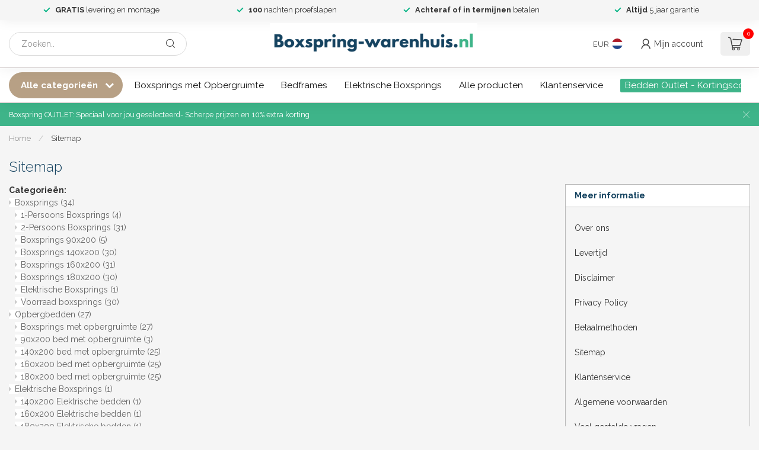

--- FILE ---
content_type: text/css; charset=UTF-8
request_url: https://cdn.webshopapp.com/shops/296804/themes/174539/assets/settings.css?2024011716132620210102171433
body_size: 4069
content:
/* :root{ font-size: 14px; } */

:root
{
  --font-body: "Raleway", Helvetica, sans-serif;
  --font-headings: "Nunito", Helvetica, sans-serif;
  --body-bg-color: #f5f5f5;
  --body-text-color: #333333;
  --body-text-color-095: #3c3c3c;
  --body-text-color-090: #464646;
  --body-text-color-080: #595959;
  --body-text-color-070: #6d6d6d;
  --body-text-color-060: #808080;
  --body-text-color-050: #949494;
  --body-text-color-030: #bababa;
  --body-text-color-020: #cecece;
  --body-text-color-015: #d7d7d7;
  --body-text-color-010: #e1e1e1;
  --body-text-color-005: #ebebeb;
  --body-text-color-004: #ededed;
  --body-text-color-003: #efefef;
  --body-text-color-darker: #232323;
  --button-font-weight: 700;
  --heading-text-color: #154360;
  --heading-font-weight: 300;
  --heading-text-transform: none;
  --header-bg-color: #ffffff;
  --header-text-color: #444444;
  --header-text-color-070: #7c7c7c;
  --header-text-color-060: #8e8e8e;
  --header-text-color-050: #a1a1a1;
  --header-text-color-030: #c6c6c6;
  --header-text-color-020: #d9d9d9;
  --header-text-color-015: #e2e2e2;
  --header-text-color-010: #ececec;
  --header-text-color-005: #f5f5f5;
  --cart-qty-color: #ff0000;
  --cart-qty-color-070: #ff4c4c;
  --cart-qty-color-060: #ff6666;
  --cart-qty-color-050: #ff7f7f;
  --cart-qty-color-030: #ffb2b2;
  --cart-qty-color-015: #ffd8d8;
  --cart-qty-color-010: #ffe5e5;
  --header-review-stars-fill: #ffc400;
  --header-rating-bg-color: #b7a085;
  --subheader-rating-bg-color: #b7a085;
  --subheader-text-color: #111111;
  --subheader-bg-color: #ffffff;
  --usp-carousel-bg-color: #f5f5f5;
  --usp-carousel-text-color: #333333;
  --usp-carousel-icon-color: #00b282;
  --topbar-bg-color: #f5f5f5;
  --topbar-text-color: #333333;
  --navbar-text-color: #1a1a1a;
  --navbar-bg-color: #fafafa;
  --navbar-font-size: 11px;
  --navbar-font-weight: 400;
  --navbar-text-position: center;
  --navbar-sub-bg-color: #eaeaea;
  --navbar-sub-text-color: #1a1a1a;
  --navbar-border-color: #cbc1c1;
  --navbar-letter-spacing: 3px;
  --vat-switcher-color: #b7a085;
  --countdown-bg-color: #424242;
  --success-color: #008000;
  --non-success-color: #ff0000;
  --sale-color: #154360;
  --button-text-color: #fff;
  --button-bg-color: #3eb489;
  --button-bg-color-090: #50ba93;
  --button-bg-color-080: #62c19e;
  --button-bg-color-hover: #37a27b;
  --small-button-bg-color: #3eb489;
  --button-cta-color: #3eb489;
  --button-cta-color-1: #3eb489;
  --button-cta-color-2: #3eb489;
  --button-cta-color-hover: #37a27b;
  --button-cta-secondary-color-1: #072e62;
  --button-cta-secondary-color-2: #056ba4;
  --button-filters-color-1: #154360;
  --button-filters-color-2: #2c556f;
  --button-border-radius: 50px;
  --cat-button-text-color: #ffffff;
  --quick-order-button-bg-color: #154360;
  --slider-pre-bg-color: #154360;
  --highlight-color: #3eb489;
  --highlight-text-color: #fff;
  --highlight-color-090: #50ba93;
  --highlight-color-080: #62c19e;
  --promo-banner-color-title: #111111;
  --promo-banner-color-text: #444444;
/*   --price-promo-bg-color: #ff5858; */
  --price-promo-bg-color: #1e3646;
  --price-promo-bg-color: #ffd800;
  --price-promo-text-color: #fff;
  --price-promo-text-color: #222;
  --heading-line-height: 1.2em;
  --footer-bg-color: #ffffff;
  --footer-title-color: #004080;
  --footer-text-color: #444444;
  --button-footer-color: #3eb489;
  --button-footer-color-hover: #37a27b;
  --cart-totals-bg-color: #e9f8e9;
  --cart-totals-bg-color: rgba(193, 255, 193, 0.24);
  --cart-totals-bg-color: rgba(186, 235, 186, 0.28);
  --border-color-gray: rgba(155,155,155,.17);
  --gray-bg: rgba(155,155,155,.05);
  --gray-bg-medium: rgba(155,155,155,.1);
  --gray-bg-darker: rgba(155,155,155,.16);
  --translucent-white: rgba(255,255,255,0.09);
  --box-shadow: 0px 0px 30px -3px rgba(0,0,0,0.07);
  --box-shadow-2: 0px 0px 30px 0px rgba(0,0,0,0.1);
  --product-serviceblock-bg-color: #ffffff;
  --product-serviceblock-bg-color-darker: #e5e5e5;
  --product-serviceblock-text-color: #154360;
  --product-deliverytime-bg-color: ;
  --product-deliverytime-bg-color-darker: #000000;
  --category-carousel-block-bg-color: #ede6e6;
  --border-radius: 2px;
  --promo-product-a-image_size: cover;
  --promo-product-b-image_size: contain;
  --footer-reviews-bg-color: #ffffff;
  --footer-reviews-text-color: #444444;
}

html{ font-size: 14px; }
/* @font-face {
  font-family: 'proximav2';
  src:
    url(proximav2.ttf) format('truetype'),
    url(proximav2.woff) format('woff'),
    url(proximav2.svg#proximav1) format('svg');
  font-weight: normal;
  font-style: normal;
  font-display: swap;
} */

/* i[class*='icon-'], .fa */
i, .fa
{
  /* use !important to prevent issues with browser extensions that change fonts */
/*   font-family: 'proximav2' !important; */
  font-family: 'proxima-icons' !important;
  speak: never;
  font-style: normal;
  font-weight: normal;
  font-variant: normal;
  text-transform: none;
  line-height: 1;
  display: inline-block;

  /* Better Font Rendering =========== */
  -webkit-font-smoothing: antialiased;
  -moz-osx-font-smoothing: grayscale;
}

i.fa:before
{
  content: "\f99999";
}

.icon-timer:before {
  content: "\e944";
}
.icon-timer-speed:before {
  content: "\e945";
}
.icon-truck:before {
  content: "\e946";
}
.icon-download-square:before {
  content: "\e947";
}
.icon-download:before {
  content: "\e948";
}
.icon-contact-info:before {
  content: "\e93d";
}
.icon-contacts:before {
  content: "\e93e";
}
.icon-question-l:before {
  content: "\e93f";
}
.icon-chat:before {
  content: "\e940";
}
.icon-chat-l:before {
  content: "\e941";
}
.icon-question-s:before {
  content: "\e942";
}
.icon-question:before {
  content: "\e943";
}
.icon-paper-plane:before {
  content: "\e919";
}
.icon-paper-plane-s:before {
  content: "\e91a";
}
.icon-email-s:before {
  content: "\e91b";
}
.icon-whatsapp-s:before {
  content: "\e91c";
}
.icon-twitter-s:before {
  content: "\e91d";
}
.icon-facebook-letter:before {
  content: "\e91e";
}
.icon-x-label:before {
  content: "\e91f";
}
.icon-x-label-s:before {
  content: "\e920";
}
.icon-x-circle-s:before {
  content: "\e921";
}
.icon-x-circle:before {
  content: "\e922";
}
.icon-x-l:before {
  content: "\e923";
}
.icon-x:before {
  content: "\e924";
}
.icon-arrow-sync:before {
  content: "\e925";
}
.icon-sliders:before {
  content: "\e926";
}
.icon-check-l:before {
  content: "\e927";
}
.icon-check-b:before {
  content: "\e928";
}
.icon-angle-up:before {
  content: "\e929";
}
.icon-angle-right:before {
  content: "\e92a";
}
.icon-angle-left:before {
  content: "\e92b";
}
.icon-angle-down:before {
  content: "\e92c";
}
.icon-rss:before {
  content: "\e92d";
}
.icon-rss-s:before {
  content: "\e92e";
}
.icon-pinterest-s:before {
  content: "\e92f";
}
.icon-location-s:before {
  content: "\e930";
}
.icon-location:before {
  content: "\e931";
}
.icon-loader-rect:before {
  content: "\e932";
}
.icon-grid:before {
  content: "\e933";
}
.icon-list:before {
  content: "\e934";
}
.icon-star-half:before {
  content: "\e935";
}
.icon-star:before {
  content: "\e936";
}
.icon-star-s:before {
  content: "\e937";
}
.icon-arrow-left:before {
  content: "\e900";
}
.icon-arrow-right:before {
  content: "\e901";
}
.icon-chart:before {
  content: "\e902";
}
.icon-check:before {
  content: "\e903";
}
.icon-dollar:before {
  content: "\e904";
}
.icon-email:before {
  content: "\e905";
}
.icon-euro:before {
  content: "\e906";
}
.icon-facebook:before {
  content: "\e907";
}
.icon-globe:before {
  content: "\e908";
}
.icon-headset:before {
  content: "\e909";
}
.icon-heart-light:before {
  content: "\e90a";
}
.icon-instagram:before {
  content: "\e90b";
}
.icon-phone-lined:before {
  content: "\e90c";
}
.icon-phone-solid:before {
  content: "\e90d";
}
.icon-shopping-bag:before {
  content: "\e90e";
}
.icon-shopping-cart:before {
  content: "\e90f";
}
.icon-thumb:before {
  content: "\e910";
}
.icon-truck-check:before {
  content: "\e911";
}
.icon-twitter:before {
  content: "\e912";
}
.icon-whatsapp:before {
  content: "\e913";
}
.icon-user-thin:before {
  content: "\e914";
}
.icon-user-fat:before {
  content: "\e915";
}
.icon-user:before {
  content: "\e916";
}
.icon-search:before {
  content: "\e917";
}
.icon-heart:before {
  content: "\e918";
}
.icon-expand:before {
  content: "\e939";
}
.icon-share-s:before {
  content: "\e93a";
}
.icon-share:before {
  content: "\e93b";
}
.icon-envelope:before {
  content: "\e938";
}
.icon-compare:before {
  content: "\e93c";
}
.icon-sizeguide:before {
  content: "\e949";
}
.icon-youtube:before {
  content: "\e94a";
}
.icon-tiktok:before {
  content: "\e94b";
}

body
{
/*   font-family: "Raleway", Helvetica, sans-serif; */
  
    
  font-size:14px;
  font-weight:400;
}


.cart.header-link
{
/*   background: #ebf7f3; */
}

/* h1, h2, h3, h4, h5, h6, .gui-page-title, .productpage .timer-time,
.productpage .nav > li > a,
.gui-block-subtitle{font-family: "Nunito", Helvetica, sans-serif;} */


/* Individual slider settings */
.slider-1 .banner-title{ color: #121212; }
.slider-1 .banner-subtitle{ color: #222222; }
.slider-1 .banner-button-lined{ color: #222222 !important; border-color:#222222; }
/* .slider-1 .banner-title{ color: #121212; }
.slider-1 .banner-subtitle{ color: #222222; }
.slider-1 .banner-button-lined{ color: #222222 !important; border-color:#222222; } */

/* .productpage .nav > li > a{ color:#333333; } */

.gui-progressbar li.gui-done a .count:before{ color:#3eb489 !important; }

/* a:hover{ color: #3eb489; } */
/* , .content a{ color: #3eb489;} */

.gui a.gui-button-large.gui-button-action,
.gui-confirm-buttons a.gui-button-action,
.gui-cart-sum a.gui-button-action
{
  background:#3eb489 !important;
  color:#fff !important;
  border:0 !important;
  font-weight: 700;
}
.btn-highlight{ background: #3eb489; color:#fff; display:inline-block; }
.button-color{ color:#3eb489 !important; }
.sale-bg{ background:#154360; color:#fff; }

.success-bg{ background: #008000; color:#fff; }
/* .success-color,
.stock .in-stock,.product-block-stock .in-stock,i.check,.in-stock{ color: #008000; } */

.nav-sale-link{ background: #3eb489; }

.newsletter .button
{
  border-radius: 0 50px 50px 0;
}

.newsletter input
{
  border-radius: 50px 0 0 50px;
}

/* .button-bg, button, .button
{
  background:#3eb489;
  text-decoration:none;
}

.button.inverted, .button.inverted:hover, .button.inverted:active, .button.inverted:focus
{
  background: #333333;
  color: #f5f5f5;
}

.button.lined,.button.lined:hover,.button.lined:active,.button.lined:focus
{
	color: #333333;
  border: 1px solid #333333;
} */

.productpage .related-products .button-holder .swiper-related-next,
.productpage .related-products .button-holder .swiper-related-prev
{
  color: #333333;
  border: 1px solid #333333;
}

.title-swiper-arrows>div
{
  background: #3eb489;
}

/* .button-cta
{
  background:#3eb489;
} */

.gui-checkout .gui-confirm-buttons>a
{
  background:#3eb489 !important;
}

.small-button-bg, .small-button, .secondary-button{ background: #3eb489; }
/* button:hover, .button:hover, button:focus, .button:focus{ background:#37a27b; color:#fff; text-decoration:none; } */
/* .button:hover, button:focus, .button:focus{ background:#37a27b; color:#fff; text-decoration:none; }
.button-cta:hover, .button-cta:focus{ background:#37a27b; color:#fff; text-decoration:none; } */
.button.dark, button.dark{ backgroud:#333; color:#fff; }
.button-txt{ color:#3eb489; }

/* .button.button-footer { background: #3eb489; }
.button.button-footer:hover, .button.button-footer:focus{ background:#37a27b; color:#fff; text-decoration:none; } */

.variant-block-active
{
  border-color: #333333;
  color: #51bb94;
  border-bottom-width: 2px;
/*   border-bottom-color: #3eb489; */
}

a.variant-block-active:before
{
/*     box-shadow: 0px 0px 30px 0px #31906d; */
/*     box-shadow: 0px 0px 20px 0px #31906d; */
}

.cart-container>a{ color:#333; }

/* .subheader-holder-below.with-shadow {
    box-shadow: 0px 0px 30px 0px rgb(0 0 0 / 20%);
} */

#topbar-right>ul>li>a, #topbar-right>ul>li{color: #111111;}
#topbar-right li.account{ /*background: #3eb489;*/ }
#notification{background: #3eb489;color: #ffffff;}

/* #navbar{background: #fafafa;font-size: 11px;}

#navbar nav>ul{ text-align: center; }

#navbar nav>ul.smallmenu>li>ul.smallmenu
{
    font-size:13px;
  }

#navbar nav>ul>li>ul{ background: #eaeaea; color: #1a1a1a; }

#navbar.borders{ border-top: 1px solid #cbc1c1; border-bottom: 1px solid #cbc1c1; }

#navbar nav>ul>li>a
{
  color: #1a1a1a;
  font-weight: 400;
  letter-spacing:3px;
  text-decoration: none;
}

#navbar ul ul a{color: #1a1a1a;  text-decoration:none;} */

#main-categories-button{ background: #b7a085; background:linear-gradient(45deg, #b7a085, #b7a085); }

/* .vat-switcher-label
{
  background: linear-gradient(to bottom, #b7a085 -20%, transparent 30%);
} */

.vat-switcher-label:after
{
  background: var(--subheader-text-color);
}

/* .searchbox{
  transition: all .25s ease;
}

.search-holder:after
{
  background: #8e8e8e;
}

.searchbox.dark{background: #e1e1e1; color:#7d7d7d;}

.searchbox.dark .search .fa-search{  color:#7d7d7d;}
.searchbox.dark:hover, .searchbox.dark:active, .searchbox.dark:focus, .searchbox.dark.searchfocus
{
  background: #e1e1e1 !important;
  color:#ffffff !important;
} */

.highlight-content.dark{background: rgba(0, 0, 0, 0.5);}
.highlight-content.dark a{color:#fff; background: #3eb489;}
.highlight-content.dark h2, .highlight-content.dark h3{color: #fff;}
.highlight-content.dark:hover h2, .highlight-content.dark:hover h3{background: rgba(0, 0, 0, 0.6);}

.highlight-content.light{ background: rgba(255, 255, 255, 0.7);}
.highlight-content.light a{ color:#fff; background:#3eb489;}
.highlight-content.light h2, .highlight-content.light h3{ color: #333; }
.highlight-content.light:hover h2, .highlight-content.light:hover h3{ background: rgba(255, 255, 255, 0.8);}
.highlight-content a:hover, .highlight-content a:active{ background: #77caac;}
.highlight-content:hover{ background: none;}


/* .standalone-usps .usps-header, .standalone-usps .usps-header a{ color: #5b5b5b; } */

/* .usps-header i{ color:#00b282; } */

/* .subheader-links a,
.subheader-rating,
.subheader-rating .stars .empty, */
/* .subheader-holder,
.usps-header,
.usps-header a,
.subheader-text-color */
/* .subheader-vat */
/* .subheader-holder
{
  color:#111111;
} */

/* .swiper-pagination-bullet-active{ background: #3eb489; } */

.countdown-block.highlight .countdown-amount
{
  background: ;
}

h3.with-link a,
h4.with-link a,
.headline.with-link a
{
  font-size:14px;
}

a.ui-tabs-anchor
{
    background: #fafafa;
    padding: 12px 20px;
    color: #1a1a1a;
    text-decoration:none;
}
.ui-state-active a.ui-tabs-anchor, a.ui-tabs-anchor:hover
{
  background: #fbfbfb;
}
.gui-div-faq-questions .gui-content-subtitle:after{ color: #3eb489;}

/*.expand-cat{ color:#3eb489;}*/
.read-more, .read-less{ background:#3eb489;}

.mobile-nav .open-sub:after, .sidebar-cats .open-sub:after
{
  color:#3eb489;
}

.sidebar-usps
{
  /*background: ;*/
  /*color:;*/
}

.sidebar-usps i, .productpage-usps i{ color:#3eb489; }

.sidebar-filter-slider
{
    margin: 10px 2px 10px 0px;
    background:#f5f5f5;
    padding-left:10px;
}
.collection-filter-price {
  height: 4px;
  position: relative;
}
.collection-filter-price .ui-slider-range {
/*   background-color: #3aab82; */
  background-color: #3eb489;
  margin: 0;
  position: absolute;
  height: 4px;
}
.collection-filter-price .ui-slider-handle {
  /*background-color: #3eb489;*/
}

.strike-through-bg,
.price-old:after{ background:#808080; }

.filters-top a.active{ color: #3eb489; }

.quickview{ background:#fafafa; }
.quickcart{ background:#3eb489; }
.product-block-addtocart .quickcart{background:#3eb489;}

.productpage .review-bar .fill,
.swiper-scrollbar-drag
{
  background: #333333;
}

.bundle-product .image:after
{
  background: #333333;
  color: #f5f5f5;
}

.overflow-fade
{
	background-image: linear-gradient(to bottom,rgba(255,255,255,0), #f5f5f5);
}

.product-grid-img-holder:before {
    background-color:#333333;
}

/*
	Elements that need to get the body background color
*/
.shadow-hover.clear-bg:hover,
.article-custom article, .article-custom .share>a, .article-highlight .summary,
.product-grid-img, .product-grid-hover-img,
.product-bundle-holder .bundle-configure,
.productpage .discounts li,
.productpage .reviews-modal,
.productpage .specs-modal,
.custom-pagination .items,
/* .productpage-right form input, */
.body-bg{ background: var(--body-bg-color); }

.body-color{ color: #333333; }

.product-block-holder.white-bg .himage>img
{
  background:#fff;
}

/* .payment-icon{ background-image: url(payment-icons.png); } */
.flag-icon{ background-image: url(flags-square-min.png?20240117161326); }
.payment-icon{ background-image: url(payment-iconsat2x.png?20240117161326); }
/* .payment-icon-light{ background-image: url(payment-icons-light.png); } */

.gui-cart .gui-progressbar{ background: #f5f5f5 !important; }

.gui-form label span.gui-nostyle
{
  color: #333333;
}

.gui-progressbar>ul>li>a
{
  background: #f5f5f5 !important;
}

.gui-checkout .gui-progressbar ul li a,
.gui-progressbar>ul>li>a>span
{
  color: #333333 !important;
  opacity:1;
}

.gui-checkout .gui-progressbar ul li.gui-active a,
.gui-progressbar>ul>li>a>span
{
  opacity:1;
}

@media all and (min-width:992px)
{
  }

--- FILE ---
content_type: text/css; charset=UTF-8
request_url: https://cdn.webshopapp.com/shops/296804/themes/174539/assets/custom.css?2024011716132620210102171433
body_size: 169
content:
/* 20240117161044 - v2 */
.gui,
.gui-block-linklist li a {
  color: #333333;
}

.gui-page-title,
.gui a.gui-bold,
.gui-block-subtitle,
.gui-table thead tr th,
.gui ul.gui-products li .gui-products-title a,
.gui-form label,
.gui-block-title.gui-dark strong,
.gui-block-title.gui-dark strong a,
.gui-content-subtitle {
  color: #154360;
}

.gui-block-inner strong {
  color: #728e9f;
}

.gui a {
  color: #3eb489;
}

.gui-input.gui-focus,
.gui-text.gui-focus,
.gui-select.gui-focus {
  border-color: #3eb489;
  box-shadow: 0 0 2px #3eb489;
}

.gui-select.gui-focus .gui-handle {
  border-color: #3eb489;
}

.gui-block,
.gui-block-title,
.gui-buttons.gui-border,
.gui-block-inner,
.gui-image {
  border-color: #e0e0e0;
}

.gui-block-title {
  color: #154360;
  background-color: #ffffff;
}

.gui-content-title {
  color: #154360;
}

.gui-form .gui-field .gui-description span {
  color: #333333;
}

.gui-block-inner {
  background-color: #f4f4f4;
}

.gui-block-option {
  border-color: #fafafa;
  background-color: #fdfdfd;
}

.gui-block-option-block {
  border-color: #fafafa;
}

.gui-block-title strong {
  color: #154360;
}

.gui-line,
.gui-cart-sum .gui-line {
  background-color: #f1f1f1;
}

.gui ul.gui-products li {
  border-color: #f5f5f5;
}

.gui-block-subcontent,
.gui-content-subtitle {
  border-color: #f5f5f5;
}

.gui-faq,
.gui-login,
.gui-password,
.gui-register,
.gui-review,
.gui-sitemap,
.gui-block-linklist li,
.gui-table {
  border-color: #f5f5f5;
}

.gui-block-content .gui-table {
  border-color: #fafafa;
}

.gui-table thead tr th {
  border-color: #f1f1f1;
  background-color: #fdfdfd;
}

.gui-table tbody tr td {
  border-color: #fafafa;
}

.gui a.gui-button-large,
.gui a.gui-button-small {
  border-color: #154360;
  color: #ffffff;
  background-color: #154360;
}

.gui a.gui-button-large.gui-button-action,
.gui a.gui-button-small.gui-button-action {
  border-color: #3eb489;
  color: #ffffff;
  background-color: #3eb489;
}

.gui a.gui-button-large:active,
.gui a.gui-button-small:active {
  background-color: #10354c;
  border-color: #10354c;
}

.gui a.gui-button-large.gui-button-action:active,
.gui a.gui-button-small.gui-button-action:active {
  background-color: #31906d;
  border-color: #31906d;
}

.gui-input,
.gui-text,
.gui-select,
.gui-number {
  border-color: #e0e0e0;
  background-color: #ffffff;
}

.gui-select .gui-handle,
.gui-number .gui-handle {
  border-color: #e0e0e0;
}

.gui-number .gui-handle a {
  background-color: #ffffff;
}

.gui-input input,
.gui-number input,
.gui-text textarea,
.gui-select .gui-value {
  color: #333333;
}

.gui-progressbar {
  background-color: #3eb489;
}

/* custom */
#servicepage .review-widget {
    display: none!important;
}

#product .section, #product .tags {
    display: none;
}


--- FILE ---
content_type: text/javascript;charset=utf-8
request_url: https://www.boxspring-warenhuis.nl/services/stats/pageview.js
body_size: -412
content:
// SEOshop 26-01-2026 00:10:40